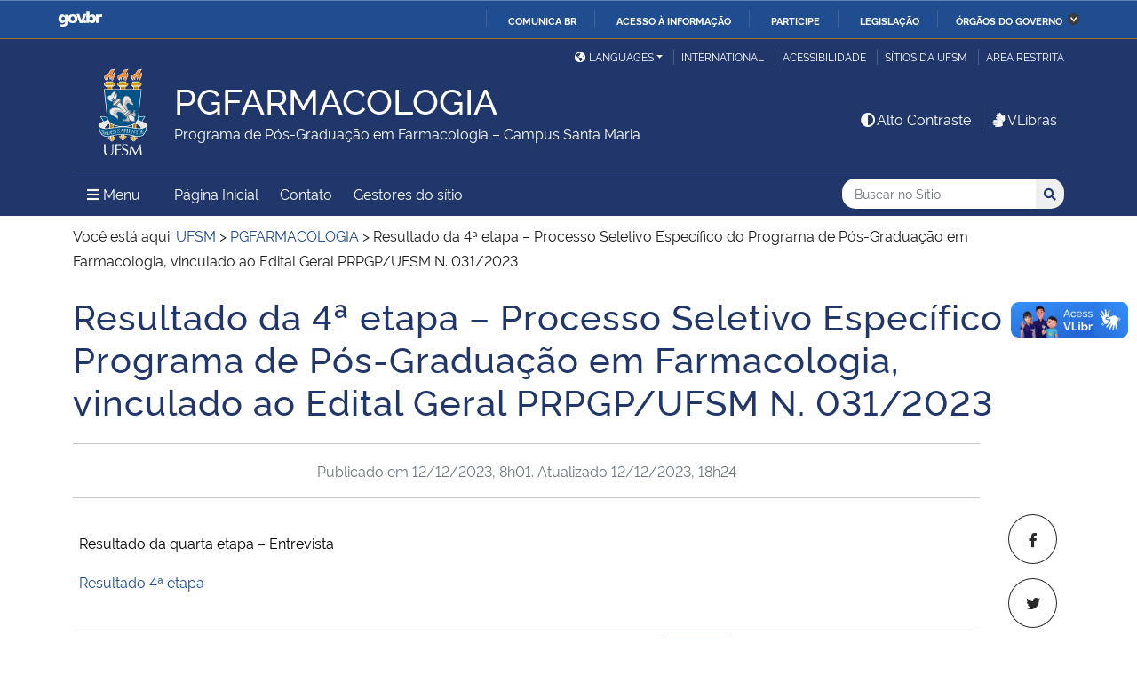

--- FILE ---
content_type: text/html; charset=UTF-8
request_url: https://www.ufsm.br/cursos/pos-graduacao/santa-maria/pgfarmacologia/2023/12/12/resultado-da-4a-etapa-processo-seletivo-especifico-do-programa-de-pos-graduacao-em-farmacologia-vinculado-ao-edital-geral-prpgp-ufsm-n-031-2023
body_size: 79728
content:
<!doctype html>
<html lang="pt-BR" xmlns:og="http://opengraphprotocol.org/schema/" xmlns:fb="http://www.facebook.com/2008/fbml">
<head>
    <meta charset="UTF-8">
    <meta name="viewport" content="width=device-width, initial-scale=1">
    <link rel="profile" href="http://gmpg.org/xfn/11">
    <link rel="shortcut icon" href="https://www.ufsm.br/app/themes/ufsm/images/icons/favicon.ico" type="image/x-icon">
    <title>Resultado da 4ª etapa &#8211; Processo Seletivo Específico do Programa de Pós-Graduação em Farmacologia, vinculado ao Edital Geral PRPGP/UFSM N. 031/2023 &#8211; PGFARMACOLOGIA</title>
<meta name='robots' content='max-image-preview:large' />
<link rel='dns-prefetch' href='//www.ufsm.br' />
<link rel='dns-prefetch' href='//translate.google.com' />
<link rel='dns-prefetch' href='//www.googletagmanager.com' />
<link rel="alternate" type="application/rss+xml" title="Feed para PGFARMACOLOGIA &raquo;" href="https://www.ufsm.br/cursos/pos-graduacao/santa-maria/pgfarmacologia/feed" />
<link rel="alternate" title="oEmbed (JSON)" type="application/json+oembed" href="https://www.ufsm.br/cursos/pos-graduacao/santa-maria/pgfarmacologia/wp-json/oembed/1.0/embed?url=https%3A%2F%2Fwww.ufsm.br%2Fcursos%2Fpos-graduacao%2Fsanta-maria%2Fpgfarmacologia%2F2023%2F12%2F12%2Fresultado-da-4a-etapa-processo-seletivo-especifico-do-programa-de-pos-graduacao-em-farmacologia-vinculado-ao-edital-geral-prpgp-ufsm-n-031-2023" />
<link rel="alternate" title="oEmbed (XML)" type="text/xml+oembed" href="https://www.ufsm.br/cursos/pos-graduacao/santa-maria/pgfarmacologia/wp-json/oembed/1.0/embed?url=https%3A%2F%2Fwww.ufsm.br%2Fcursos%2Fpos-graduacao%2Fsanta-maria%2Fpgfarmacologia%2F2023%2F12%2F12%2Fresultado-da-4a-etapa-processo-seletivo-especifico-do-programa-de-pos-graduacao-em-farmacologia-vinculado-ao-edital-geral-prpgp-ufsm-n-031-2023&#038;format=xml" />
<link rel="amphtml" href="https://www.ufsm.br/cursos/pos-graduacao/santa-maria/pgfarmacologia/2023/12/12/resultado-da-4a-etapa-processo-seletivo-especifico-do-programa-de-pos-graduacao-em-farmacologia-vinculado-ao-edital-geral-prpgp-ufsm-n-031-2023?amp"><meta property="og:title" content="Resultado da 4ª etapa - Processo Seletivo Específico do Programa de Pós-Graduação em Farmacologia, vinculado ao Edital Geral PRPGP/UFSM N. 031/2023"/><meta property="og:description" content="Resultado da quarta etapa - EntrevistaResultado 4ª etapa"/><meta name="description" content="Resultado da quarta etapa - EntrevistaResultado 4ª etapa"/><meta property="og:type" content="article"/><meta property="og:url" content="https://www.ufsm.br/cursos/pos-graduacao/santa-maria/pgfarmacologia/2023/12/12/resultado-da-4a-etapa-processo-seletivo-especifico-do-programa-de-pos-graduacao-em-farmacologia-vinculado-ao-edital-geral-prpgp-ufsm-n-031-2023"/><meta property="og:site_name" content="PGFARMACOLOGIA"/><meta property='og:image' content='https://www.ufsm.br/wp-content/uploads/2019/01/logo-facebook-3.png'>
<style id='wp-img-auto-sizes-contain-inline-css' type='text/css'>
img:is([sizes=auto i],[sizes^="auto," i]){contain-intrinsic-size:3000px 1500px}
/*# sourceURL=wp-img-auto-sizes-contain-inline-css */
</style>
<style id='wp-emoji-styles-inline-css' type='text/css'>

	img.wp-smiley, img.emoji {
		display: inline !important;
		border: none !important;
		box-shadow: none !important;
		height: 1em !important;
		width: 1em !important;
		margin: 0 0.07em !important;
		vertical-align: -0.1em !important;
		background: none !important;
		padding: 0 !important;
	}
/*# sourceURL=wp-emoji-styles-inline-css */
</style>
<style id='classic-theme-styles-inline-css' type='text/css'>
/*! This file is auto-generated */
.wp-block-button__link{color:#fff;background-color:#32373c;border-radius:9999px;box-shadow:none;text-decoration:none;padding:calc(.667em + 2px) calc(1.333em + 2px);font-size:1.125em}.wp-block-file__button{background:#32373c;color:#fff;text-decoration:none}
/*# sourceURL=/wp-includes/css/classic-themes.min.css */
</style>
<link rel='stylesheet' id='select2-css' href='https://www.ufsm.br/app/themes/ufsm/css/select2.min.css?ver=4.0.13' type='text/css' media='all' />
<link rel='stylesheet' id='ufsm-css' href='https://www.ufsm.br/app/themes/ufsm/css/ufsm.css?ver=2.3.14' type='text/css' media='all' />
<link rel='stylesheet' id='select2-bootstrap-5-theme-css' href='https://www.ufsm.br/app/themes/ufsm/css/select2-bootstrap-5-theme.min.css?ver=1.3.0' type='text/css' media='all' />
<link rel='stylesheet' id='jcloudcss-css' href='https://www.ufsm.br/app/themes/ufsm/css/jqcloud.min.css?ver=6.9' type='text/css' media='all' />
<link rel='stylesheet' id='wp-font-ufsm-css' href='https://www.ufsm.br/app/themes/ufsm/fonts/font-ufsm/font-ufsm.css?ver=6.9' type='text/css' media='all' />
<link rel='stylesheet' id='wp-font-awesome-css' href='https://www.ufsm.br/app/themes/ufsm/fonts/fontawesome/css/all.min.css?ver=6.9' type='text/css' media='all' />
<link rel='stylesheet' id='dashicons-css' href='https://www.ufsm.br/cursos/pos-graduacao/santa-maria/pgfarmacologia/wp-includes/css/dashicons.min.css?ver=6.9' type='text/css' media='all' />
<link rel='stylesheet' id='elementor-icons-css' href='https://www.ufsm.br/app/plugins/elementor/assets/lib/eicons/css/elementor-icons.min.css?ver=5.34.0' type='text/css' media='all' />
<link rel='stylesheet' id='elementor-frontend-css' href='https://www.ufsm.br/app/plugins/elementor/assets/css/frontend.min.css?ver=3.25.11' type='text/css' media='all' />
<link rel='stylesheet' id='swiper-css' href='https://www.ufsm.br/app/plugins/elementor/assets/lib/swiper/v8/css/swiper.min.css?ver=8.4.5' type='text/css' media='all' />
<link rel='stylesheet' id='e-swiper-css' href='https://www.ufsm.br/app/plugins/elementor/assets/css/conditionals/e-swiper.min.css?ver=3.25.11' type='text/css' media='all' />
<link rel='stylesheet' id='elementor-post-601-css' href='https://www.ufsm.br/app/uploads/sites/537/elementor/css/post-601.css?ver=1666180230' type='text/css' media='all' />
<link rel='stylesheet' id='font-awesome-5-all-css' href='https://www.ufsm.br/app/plugins/elementor/assets/lib/font-awesome/css/all.min.css?ver=3.25.11' type='text/css' media='all' />
<link rel='stylesheet' id='font-awesome-4-shim-css' href='https://www.ufsm.br/app/plugins/elementor/assets/lib/font-awesome/css/v4-shims.min.css?ver=3.25.11' type='text/css' media='all' />
<link rel="preconnect" href="https://fonts.gstatic.com/" crossorigin><script type="text/javascript" src="https://www.ufsm.br/app/themes/ufsm/js/jquery.min.js" id="jquery-js"></script>
<script type="text/javascript" src="https://www.ufsm.br/app/themes/ufsm/js/jquery-migrate.js" id="jquery-migrate-fix-js"></script>
<script type="text/javascript" src="https://www.ufsm.br/app/themes/ufsm/js/fixjquery.js?ver=1" id="fixjquery-js"></script>
<script type="text/javascript" src="https://www.ufsm.br/app/themes/ufsm/js/select2.min.js?ver=4.0.13" id="select2js-js"></script>
<script type="text/javascript" defer="defer" async="async" src="//translate.google.com/translate_a/element.js?cb=googleTranslateElementInit2&amp;ver=1" id="google-translate-js"></script>
<script type="text/javascript" defer="defer" async="async" src="//www.googletagmanager.com/gtag/js?id=UA-26102952-9&amp;ver=1" id="google-tag-manager-js"></script>
<script type="text/javascript" src="https://www.ufsm.br/app/plugins/elementor/assets/lib/font-awesome/js/v4-shims.min.js?ver=3.25.11" id="font-awesome-4-shim-js"></script>
<link rel="https://api.w.org/" href="https://www.ufsm.br/cursos/pos-graduacao/santa-maria/pgfarmacologia/wp-json/" /><link rel="alternate" title="JSON" type="application/json" href="https://www.ufsm.br/cursos/pos-graduacao/santa-maria/pgfarmacologia/wp-json/wp/v2/posts/918" /><link rel="EditURI" type="application/rsd+xml" title="RSD" href="https://www.ufsm.br/cursos/pos-graduacao/santa-maria/pgfarmacologia/xmlrpc.php?rsd" />
<meta name="generator" content="WordPress 6.9" />
<link rel="canonical" href="https://www.ufsm.br/cursos/pos-graduacao/santa-maria/pgfarmacologia/2023/12/12/resultado-da-4a-etapa-processo-seletivo-especifico-do-programa-de-pos-graduacao-em-farmacologia-vinculado-ao-edital-geral-prpgp-ufsm-n-031-2023" />
<link rel='shortlink' href='https://www.ufsm.br/cursos/pos-graduacao/santa-maria/pgfarmacologia/?p=918' />
<!-- Stream WordPress user activity plugin v4.0.2 -->
		<style> body{
					background:white !important;
				}
		<meta name="generator" content="Elementor 3.25.11; features: additional_custom_breakpoints, e_optimized_control_loading; settings: css_print_method-external, google_font-enabled, font_display-auto">
			<style>
				.e-con.e-parent:nth-of-type(n+4):not(.e-lazyloaded):not(.e-no-lazyload),
				.e-con.e-parent:nth-of-type(n+4):not(.e-lazyloaded):not(.e-no-lazyload) * {
					background-image: none !important;
				}
				@media screen and (max-height: 1024px) {
					.e-con.e-parent:nth-of-type(n+3):not(.e-lazyloaded):not(.e-no-lazyload),
					.e-con.e-parent:nth-of-type(n+3):not(.e-lazyloaded):not(.e-no-lazyload) * {
						background-image: none !important;
					}
				}
				@media screen and (max-height: 640px) {
					.e-con.e-parent:nth-of-type(n+2):not(.e-lazyloaded):not(.e-no-lazyload),
					.e-con.e-parent:nth-of-type(n+2):not(.e-lazyloaded):not(.e-no-lazyload) * {
						background-image: none !important;
					}
				}
			</style>
			<link rel="icon" href="/app/themes/ufsm/images/icons/favicon.ico" sizes="32x32" />
<link rel="icon" href="/app/themes/ufsm/images/icons/favicon.ico" sizes="192x192" />
<link rel="apple-touch-icon" href="/app/themes/ufsm/images/icons/favicon.ico" />
<meta name="msapplication-TileImage" content="/app/themes/ufsm/images/icons/favicon.ico" />
<style>#wp-admin-bar-elementor_edit_page-default{display:none}</style>
    
    <!-- Caso existir Google analytics do usuário -->
    
    <!-- Global site tag (gtag.js) - Google Analytics UFSM -->
    <script async src="https://www.googletagmanager.com/gtag/js?id=UA-127039120-1"></script>
    <script>
        window.dataLayer = window.dataLayer || [];
        function gtag(){dataLayer.push(arguments);}
        gtag('js', new Date());

        gtag('config', 'UA-127039120-1');
    </script>

    <style id='wp-block-paragraph-inline-css' type='text/css'>
.is-small-text{font-size:.875em}.is-regular-text{font-size:1em}.is-large-text{font-size:2.25em}.is-larger-text{font-size:3em}.has-drop-cap:not(:focus):first-letter{float:left;font-size:8.4em;font-style:normal;font-weight:100;line-height:.68;margin:.05em .1em 0 0;text-transform:uppercase}body.rtl .has-drop-cap:not(:focus):first-letter{float:none;margin-left:.1em}p.has-drop-cap.has-background{overflow:hidden}:root :where(p.has-background){padding:1.25em 2.375em}:where(p.has-text-color:not(.has-link-color)) a{color:inherit}p.has-text-align-left[style*="writing-mode:vertical-lr"],p.has-text-align-right[style*="writing-mode:vertical-rl"]{rotate:180deg}
/*# sourceURL=https://www.ufsm.br/cursos/pos-graduacao/santa-maria/pgfarmacologia/wp-includes/blocks/paragraph/style.min.css */
</style>
<style id='global-styles-inline-css' type='text/css'>
:root{--wp--preset--aspect-ratio--square: 1;--wp--preset--aspect-ratio--4-3: 4/3;--wp--preset--aspect-ratio--3-4: 3/4;--wp--preset--aspect-ratio--3-2: 3/2;--wp--preset--aspect-ratio--2-3: 2/3;--wp--preset--aspect-ratio--16-9: 16/9;--wp--preset--aspect-ratio--9-16: 9/16;--wp--preset--color--black: #000000;--wp--preset--color--cyan-bluish-gray: #abb8c3;--wp--preset--color--white: #ffffff;--wp--preset--color--pale-pink: #f78da7;--wp--preset--color--vivid-red: #cf2e2e;--wp--preset--color--luminous-vivid-orange: #ff6900;--wp--preset--color--luminous-vivid-amber: #fcb900;--wp--preset--color--light-green-cyan: #7bdcb5;--wp--preset--color--vivid-green-cyan: #00d084;--wp--preset--color--pale-cyan-blue: #8ed1fc;--wp--preset--color--vivid-cyan-blue: #0693e3;--wp--preset--color--vivid-purple: #9b51e0;--wp--preset--gradient--vivid-cyan-blue-to-vivid-purple: linear-gradient(135deg,rgb(6,147,227) 0%,rgb(155,81,224) 100%);--wp--preset--gradient--light-green-cyan-to-vivid-green-cyan: linear-gradient(135deg,rgb(122,220,180) 0%,rgb(0,208,130) 100%);--wp--preset--gradient--luminous-vivid-amber-to-luminous-vivid-orange: linear-gradient(135deg,rgb(252,185,0) 0%,rgb(255,105,0) 100%);--wp--preset--gradient--luminous-vivid-orange-to-vivid-red: linear-gradient(135deg,rgb(255,105,0) 0%,rgb(207,46,46) 100%);--wp--preset--gradient--very-light-gray-to-cyan-bluish-gray: linear-gradient(135deg,rgb(238,238,238) 0%,rgb(169,184,195) 100%);--wp--preset--gradient--cool-to-warm-spectrum: linear-gradient(135deg,rgb(74,234,220) 0%,rgb(151,120,209) 20%,rgb(207,42,186) 40%,rgb(238,44,130) 60%,rgb(251,105,98) 80%,rgb(254,248,76) 100%);--wp--preset--gradient--blush-light-purple: linear-gradient(135deg,rgb(255,206,236) 0%,rgb(152,150,240) 100%);--wp--preset--gradient--blush-bordeaux: linear-gradient(135deg,rgb(254,205,165) 0%,rgb(254,45,45) 50%,rgb(107,0,62) 100%);--wp--preset--gradient--luminous-dusk: linear-gradient(135deg,rgb(255,203,112) 0%,rgb(199,81,192) 50%,rgb(65,88,208) 100%);--wp--preset--gradient--pale-ocean: linear-gradient(135deg,rgb(255,245,203) 0%,rgb(182,227,212) 50%,rgb(51,167,181) 100%);--wp--preset--gradient--electric-grass: linear-gradient(135deg,rgb(202,248,128) 0%,rgb(113,206,126) 100%);--wp--preset--gradient--midnight: linear-gradient(135deg,rgb(2,3,129) 0%,rgb(40,116,252) 100%);--wp--preset--font-size--small: 13px;--wp--preset--font-size--medium: 20px;--wp--preset--font-size--large: 36px;--wp--preset--font-size--x-large: 42px;--wp--preset--spacing--20: 0.44rem;--wp--preset--spacing--30: 0.67rem;--wp--preset--spacing--40: 1rem;--wp--preset--spacing--50: 1.5rem;--wp--preset--spacing--60: 2.25rem;--wp--preset--spacing--70: 3.38rem;--wp--preset--spacing--80: 5.06rem;--wp--preset--shadow--natural: 6px 6px 9px rgba(0, 0, 0, 0.2);--wp--preset--shadow--deep: 12px 12px 50px rgba(0, 0, 0, 0.4);--wp--preset--shadow--sharp: 6px 6px 0px rgba(0, 0, 0, 0.2);--wp--preset--shadow--outlined: 6px 6px 0px -3px rgb(255, 255, 255), 6px 6px rgb(0, 0, 0);--wp--preset--shadow--crisp: 6px 6px 0px rgb(0, 0, 0);}:where(.is-layout-flex){gap: 0.5em;}:where(.is-layout-grid){gap: 0.5em;}body .is-layout-flex{display: flex;}.is-layout-flex{flex-wrap: wrap;align-items: center;}.is-layout-flex > :is(*, div){margin: 0;}body .is-layout-grid{display: grid;}.is-layout-grid > :is(*, div){margin: 0;}:where(.wp-block-columns.is-layout-flex){gap: 2em;}:where(.wp-block-columns.is-layout-grid){gap: 2em;}:where(.wp-block-post-template.is-layout-flex){gap: 1.25em;}:where(.wp-block-post-template.is-layout-grid){gap: 1.25em;}.has-black-color{color: var(--wp--preset--color--black) !important;}.has-cyan-bluish-gray-color{color: var(--wp--preset--color--cyan-bluish-gray) !important;}.has-white-color{color: var(--wp--preset--color--white) !important;}.has-pale-pink-color{color: var(--wp--preset--color--pale-pink) !important;}.has-vivid-red-color{color: var(--wp--preset--color--vivid-red) !important;}.has-luminous-vivid-orange-color{color: var(--wp--preset--color--luminous-vivid-orange) !important;}.has-luminous-vivid-amber-color{color: var(--wp--preset--color--luminous-vivid-amber) !important;}.has-light-green-cyan-color{color: var(--wp--preset--color--light-green-cyan) !important;}.has-vivid-green-cyan-color{color: var(--wp--preset--color--vivid-green-cyan) !important;}.has-pale-cyan-blue-color{color: var(--wp--preset--color--pale-cyan-blue) !important;}.has-vivid-cyan-blue-color{color: var(--wp--preset--color--vivid-cyan-blue) !important;}.has-vivid-purple-color{color: var(--wp--preset--color--vivid-purple) !important;}.has-black-background-color{background-color: var(--wp--preset--color--black) !important;}.has-cyan-bluish-gray-background-color{background-color: var(--wp--preset--color--cyan-bluish-gray) !important;}.has-white-background-color{background-color: var(--wp--preset--color--white) !important;}.has-pale-pink-background-color{background-color: var(--wp--preset--color--pale-pink) !important;}.has-vivid-red-background-color{background-color: var(--wp--preset--color--vivid-red) !important;}.has-luminous-vivid-orange-background-color{background-color: var(--wp--preset--color--luminous-vivid-orange) !important;}.has-luminous-vivid-amber-background-color{background-color: var(--wp--preset--color--luminous-vivid-amber) !important;}.has-light-green-cyan-background-color{background-color: var(--wp--preset--color--light-green-cyan) !important;}.has-vivid-green-cyan-background-color{background-color: var(--wp--preset--color--vivid-green-cyan) !important;}.has-pale-cyan-blue-background-color{background-color: var(--wp--preset--color--pale-cyan-blue) !important;}.has-vivid-cyan-blue-background-color{background-color: var(--wp--preset--color--vivid-cyan-blue) !important;}.has-vivid-purple-background-color{background-color: var(--wp--preset--color--vivid-purple) !important;}.has-black-border-color{border-color: var(--wp--preset--color--black) !important;}.has-cyan-bluish-gray-border-color{border-color: var(--wp--preset--color--cyan-bluish-gray) !important;}.has-white-border-color{border-color: var(--wp--preset--color--white) !important;}.has-pale-pink-border-color{border-color: var(--wp--preset--color--pale-pink) !important;}.has-vivid-red-border-color{border-color: var(--wp--preset--color--vivid-red) !important;}.has-luminous-vivid-orange-border-color{border-color: var(--wp--preset--color--luminous-vivid-orange) !important;}.has-luminous-vivid-amber-border-color{border-color: var(--wp--preset--color--luminous-vivid-amber) !important;}.has-light-green-cyan-border-color{border-color: var(--wp--preset--color--light-green-cyan) !important;}.has-vivid-green-cyan-border-color{border-color: var(--wp--preset--color--vivid-green-cyan) !important;}.has-pale-cyan-blue-border-color{border-color: var(--wp--preset--color--pale-cyan-blue) !important;}.has-vivid-cyan-blue-border-color{border-color: var(--wp--preset--color--vivid-cyan-blue) !important;}.has-vivid-purple-border-color{border-color: var(--wp--preset--color--vivid-purple) !important;}.has-vivid-cyan-blue-to-vivid-purple-gradient-background{background: var(--wp--preset--gradient--vivid-cyan-blue-to-vivid-purple) !important;}.has-light-green-cyan-to-vivid-green-cyan-gradient-background{background: var(--wp--preset--gradient--light-green-cyan-to-vivid-green-cyan) !important;}.has-luminous-vivid-amber-to-luminous-vivid-orange-gradient-background{background: var(--wp--preset--gradient--luminous-vivid-amber-to-luminous-vivid-orange) !important;}.has-luminous-vivid-orange-to-vivid-red-gradient-background{background: var(--wp--preset--gradient--luminous-vivid-orange-to-vivid-red) !important;}.has-very-light-gray-to-cyan-bluish-gray-gradient-background{background: var(--wp--preset--gradient--very-light-gray-to-cyan-bluish-gray) !important;}.has-cool-to-warm-spectrum-gradient-background{background: var(--wp--preset--gradient--cool-to-warm-spectrum) !important;}.has-blush-light-purple-gradient-background{background: var(--wp--preset--gradient--blush-light-purple) !important;}.has-blush-bordeaux-gradient-background{background: var(--wp--preset--gradient--blush-bordeaux) !important;}.has-luminous-dusk-gradient-background{background: var(--wp--preset--gradient--luminous-dusk) !important;}.has-pale-ocean-gradient-background{background: var(--wp--preset--gradient--pale-ocean) !important;}.has-electric-grass-gradient-background{background: var(--wp--preset--gradient--electric-grass) !important;}.has-midnight-gradient-background{background: var(--wp--preset--gradient--midnight) !important;}.has-small-font-size{font-size: var(--wp--preset--font-size--small) !important;}.has-medium-font-size{font-size: var(--wp--preset--font-size--medium) !important;}.has-large-font-size{font-size: var(--wp--preset--font-size--large) !important;}.has-x-large-font-size{font-size: var(--wp--preset--font-size--x-large) !important;}
/*# sourceURL=global-styles-inline-css */
</style>
<link rel='stylesheet' id='widget-text-editor-css' href='https://www.ufsm.br/app/plugins/elementor/assets/css/widget-text-editor.min.css?ver=3.25.11' type='text/css' media='all' />
</head>
    <body class="wp-singular post-template-default single single-post postid-918 single-format-standard wp-theme-ufsm template-view portaltype-collective-cover-content wp-embed-responsive group-blog elementor-default elementor-kit-601 elementor-page elementor-page-918" >
        <!-- Jump Acessibilidade -->
        <span id="skip-menu">
            <a class="visually-hidden-focusable" href="#acontent" accesskey="1">Ir para o conteúdo <span class="visually-hidden">PGFARMACOLOGIA</span></a>
            <a class="visually-hidden-focusable" href="#amenu" accesskey="2">Ir para o menu <span class="visually-hidden">PGFARMACOLOGIA</span></a>
            <a class="visually-hidden-focusable" href="#abusca" accesskey="3">Ir para a busca <span class="visually-hidden">no site PGFARMACOLOGIA</span></a>
            <a class="visually-hidden-focusable" href="#afooter" accesskey="4">Ir para o rodapé <span class="visually-hidden">PGFARMACOLOGIA</span></a>
        </span>
        <!-- Jump Acessibilidade -->
        <!-- barra do governo -->
        <div id="barra-brasil" style="display:none !important;">
            <ul id="menu-barra-temp" style="list-style:none;">
                <li style="display:inline; padding-right:10px; margin-right:10px; border-right:1px solid #EDEDED">
                    <a href="http://brasil.gov.br" style="font-family:sans,sans-serif; text-decoration:none; color:white;">Portal do Governo Brasileiro</a>
                </li>
            </ul>
        </div>
        <!-- fim barra do governo -->
        <header id="main-header">
            <div class="container">
                <div class="row">
                    <div class="col-md-12 d-flex justify-content-center justify-content-md-end mt-md-1">
                        <ul id="portal-siteactions" class="border-0 m-0">
                            <li  class="dropdown" id="languages">
                                <!-- GOOGLE IDIOMA -->
                                <script>
                                    /* <![CDATA[ */
                                    function GTranslateGetCurrentLang() {var keyValue = document.cookie.match('(^|;) ?googtrans=([^;]*)(;|$)');return keyValue ? keyValue[2].split('/')[2] : null;}
                                    function GTranslateFireEvent(element,event){try{if(document.createEventObject){var evt=document.createEventObject();element.fireEvent('on'+event,evt)}else{var evt=document.createEvent('HTMLEvents');evt.initEvent(event,true,true);element.dispatchEvent(evt)}}catch(e){}}
                                    function doGTranslate(lang_pair){if(lang_pair.value)lang_pair=lang_pair.value;if(lang_pair=='')return;var lang=lang_pair.split('|')[1];if(GTranslateGetCurrentLang() == null && lang == lang_pair.split('|')[0])return;var teCombo;var sel=document.getElementsByTagName('select');for(var i=0;i<sel.length;i++)if(sel[i].className=='goog-te-combo')teCombo=sel[i];if(document.getElementById('google_translate_element2')==null||document.getElementById('google_translate_element2').innerHTML.length==0||teCombo.length==0||teCombo.innerHTML.length==0){setTimeout(function(){doGTranslate(lang_pair)},500)}else{teCombo.value=lang;GTranslateFireEvent(teCombo,'change');GTranslateFireEvent(teCombo,'change')}}
                                    /* ]]> */
                                </script>
                                <div id="google_translate_element2"></div>
                                <script>function googleTranslateElementInit2() {new google.translate.TranslateElement({pageLanguage: 'pt', autoDisplay: false}, 'google_translate_element2');}</script>
                                <a href="#" class="dropdown-toggle px-2 d-block notranslate" id="dropdown_language" data-bs-toggle="dropdown" aria-haspopup="true" aria-expanded="false"><i aria-hidden="true" class="fas me-1 fa-globe-americas d-none d-sm-inline-block"></i>Languages</a>
                                <div class="dropdown-menu" aria-labelledby="dropdown_language">
                                        <a href="#" onclick="doGTranslate('pt|pt');return false;" title="Português" class="dropdown-item nturl notranslate"><span class="flag-icon">🇧🇷</span> Português</a>
                                        <a href="#" onclick="doGTranslate('pt|en');return false;" title="English - Google automatic translation" class="dropdown-item nturl notranslate"><span class="flag-icon">🇺🇸</span> English</a>
                                        <a href="#" onclick="doGTranslate('pt|es');return false;" title="Español - Traducción automática de Google" class="dropdown-item nturl notranslate"><span class="flag-icon">🇪🇸</span> Español</a>
                                        <a href="#" onclick="doGTranslate('pt|fr');return false;" title="Français - Traduction automatique de Google" class="dropdown-item nturl notranslate"><span class="flag-icon">🇫🇷</span> Français</a>
                                        <a href="#" onclick="doGTranslate('pt|it');return false;" title="Italiano - Google traduzione automatica" class="dropdown-item nturl notranslate"><span class="flag-icon">🇮🇹</span> Italiano</a>
                                </div>
                                <!-- GOOGLE IDIOMA -->
                            </li>
                            <li>
                                <a class="bl-ufsm px-2" href="/global" title="International">International</a>
                            </li>
                            <li class="d-none d-md-inline-flex" id="siteaction-accessibility">
                                <a class="bl-ufsm px-2" href="#" title="Acessibilidade" accesskey="5" data-bs-toggle="modal" data-bs-target="#modal-acessibilidade">Acessibilidade</a>
                            </li>
                            <li id="siteaction-sitiosdaufsm">
                                <a class="bl-ufsm px-2" href="/sitios-da-ufsm" title="Sítios da UFSM" accesskey="7">Sítios da UFSM</a>
                            </li>
                            <li class="d-none d-md-inline-flex">
                                <a class="bl-ufsm ps-2" href="https://www.ufsm.br/cursos/pos-graduacao/santa-maria/pgfarmacologia/wp-admin/" title="Área Restrita" accesskey="8">Área restrita</a>
                            </li>
                        </ul>
                    </div>
                </div>
                <div class="row">
                    <div class="col-md-12">

                        <div class="d-flex justify-content-md-between bb-ufsm">

                            <!-- Logo -->
                            <div class="d-flex flex-fill mb-md-3" id="logo">

                                <div class="logo-ufsm flex-shrink-0 mx-md-0">
                                    <a title="Logotipo UFSM" href="/">
                                        <img src="https://www.ufsm.br/app/themes/ufsm/images/brasao.svg" alt="Imagem do brasão composta por quatro elementos: escudo, flor de lis, archotes e lema.">
                                    </a>
                                </div>
                                                                <div class="d-flex text-start">
                                    <a href="https://www.ufsm.br/cursos/pos-graduacao/santa-maria/pgfarmacologia/" rel="home" class="d-flex flex-column align-self-center">
                                        <h1 class="site-title m-0 notranslate titulo-menor">PGFARMACOLOGIA</h1>
                                        <div class="site-description notranslate">Programa de Pós-Graduação em Farmacologia &#8211; Campus Santa Maria</div>
                                        <span class="notranslate" id="portal-description"></span>
                                    </a>
                                </div>
                            </div>
                            <!-- Acessibilidade -->
                            <div class="my-auto align-self-end d-none d-md-flex flex-shrink-0">
                                <ul class="m-0">
                                    <li class="px-2" id="siteaction-contraste">
                                        <a href="#" onclick="contraste()" class="toggle-contraste text-white" title="Alto Contraste" accesskey="6"><i class="fa fa-fw fa-adjust" aria-hidden="true"></i>Alto Contraste</a>
                                    </li>
                                    <li class="px-2 bl-ufsm" id="siteaction-vlibras">
                                        <a href="http://www.vlibras.gov.br/" class="text-white" accesskey=""><i class="fa fa-fw fa-sign-language" aria-hidden="true"></i>VLibras</a>
                                    </li>
                                </ul>
                            </div>
                        </div>
                    </div>
                </div>
                <!-- HEADER -->
                <div class="row">
                    <div class="col-md-12 d-flex justify-content-between py-0">
                        <div class="d-inline-flex align-items-center">
                            <!-- ICONE MENU -->
                            <div class="header-icons flex-shrink-0">
                                <a class="text-white order-0 px-3" id="amenu" data-bs-toggle="collapse" href="#container-menu-superior" aria-expanded="false" aria-controls="container-menu-superior" style="text-decoration: none;">
                                    <i class="fa fa-bars" aria-hidden="true"></i>
                                    <span aria-hidden="true" class="pe-2">Menu</span>
                                    <span class="visually-hidden">Menu Principal do Sítio</span>
                                </a>
                            </div>
                            <!-- Links Destaque/Serviços -->
                            <div class="align-content-center links-destaque d-none d-lg-flex">
                                <div class="menu-menu-horizontal-container"><ul id="menu-rapido-services" class="mx-1"><li id="menu-item-895" class="menu-item menu-item-type-post_type menu-item-object-page menu-item-home menu-item-895 current-menu-ancestor current-menu-parent"><a href="https://www.ufsm.br/cursos/pos-graduacao/santa-maria/pgfarmacologia/">Página Inicial</a></li>
<li id="menu-item-896" class="menu-item menu-item-type-post_type menu-item-object-page menu-item-896"><a href="https://www.ufsm.br/cursos/pos-graduacao/santa-maria/pgfarmacologia/contato-2">Contato</a></li>
<li class="menu-item menu-item-type menu-item-object"><a href="https://www.ufsm.br/cursos/pos-graduacao/santa-maria/pgfarmacologia/gestores-do-sitio">Gestores do sítio</a></li></ul></div>                            </div>
                        </div>
                        <!-- Search -->
                        <div class="align-self-center flex-shrink-0 my-1 my-sm-2" id="portal-searchbox">
                            <form action="https://www.ufsm.br/cursos/pos-graduacao/santa-maria/pgfarmacologia/busca" >
                                <fieldset>
                                    <legend class="visually-hidden">Busca</legend>
                                    <input type='hidden' value='537' name='sites[]'>                                    <h2 class="visually-hidden">Buscar no no Sítio</h2>
                                    <div class="input-group input-group-sm">
                                        <label for="abusca" class="visually-hidden">Busca: </label>
                                        <input autocomplete="off" type="text" oninput="setCustomValidity('')" oninvalid="setCustomValidity('A busca deve conter no mínimo 3 caracteres')" pattern=".{3,}" id="abusca" required class="form-control rounded-start border-0" placeholder="Buscar no Sítio" aria-label="Buscar no Sítio" title="Pesquisar por:" name="q" value="">
                                        <button class="btn" type="submit">
                                            <span class="visually-hidden">Buscar</span><i class="fa fa-search" aria-hidden="true"></i>
                                        </button>
                                    </div>
                                </fieldset>
                            </form>
                        </div>
                        <!-- MENU & BUSCA -->
                    </div>
                </div>
            </div>

            <!-- MENU PRINCIPAL -->
            <div class="box-menu">
                <div id="container-menu-superior" class="container-menu-superior collapse">
                    <div class="container">
                        <div class="row">
                            <div id="collapse-menu-superior" class="col-12" role="complementary">
                                <div class="col-12 d-lg-none" id="">
                                    <div class="menu-menu-horizontal-container"><ul id="menu-rapido-mobile" class="menu"><li class="menu-item menu-item-type-post_type menu-item-object-page menu-item-home menu-item-895 current-menu-ancestor current-menu-parent"><a href="https://www.ufsm.br/cursos/pos-graduacao/santa-maria/pgfarmacologia/">Página Inicial</a></li>
<li class="menu-item menu-item-type-post_type menu-item-object-page menu-item-896"><a href="https://www.ufsm.br/cursos/pos-graduacao/santa-maria/pgfarmacologia/contato-2">Contato</a></li>
<li class="menu-item menu-item-type menu-item-object"><a href="https://www.ufsm.br/cursos/pos-graduacao/santa-maria/pgfarmacologia/gestores-do-sitio">Gestores do sítio</a></li></ul></div>                                </div>
                                <nav id="" class="">
                                    <ul id="menu-superior" class="menu"><li id="menu-item-9900" class="menu-item menu-item-type- menu-item-object- menu-item-has-children menu-item-9900"><a>Estrutura</a>
<ul class="sub-menu">
	<li id="menu-item-1009800" class="menu-item menu-item-type- menu-item-object- menu-item-1009800"><a href="https://www.ufsm.br/cursos/pos-graduacao/santa-maria/pgfarmacologia/informacoes-gerais">Sobre</a></li>
	<li id="menu-item-1009801" class="menu-item menu-item-type- menu-item-object- menu-item-1009801"><a href="https://www.ufsm.br/cursos/pos-graduacao/santa-maria/pgfarmacologia/informacoes-do-curriculo">Estrutura Curricular</a></li>
	<li id="menu-item-1009802" class="menu-item menu-item-type- menu-item-object- menu-item-1009802"><a href="https://www.ufsm.br/cursos/pos-graduacao/santa-maria/pgfarmacologia/projeto-pedagogico">Projeto Pedagógico (PPC)</a></li>
	<li id="menu-item-1009803" class="menu-item menu-item-type- menu-item-object- menu-item-1009803"><a href="https://www.ufsm.br/cursos/pos-graduacao/santa-maria/pgfarmacologia/discentes">Discentes</a></li>
	<li id="menu-item-1009804" class="menu-item menu-item-type- menu-item-object- menu-item-1009804"><a href="https://www.ufsm.br/cursos/pos-graduacao/santa-maria/pgfarmacologia/docentes">Docentes</a></li>
	<li id="menu-item-1009805" class="menu-item menu-item-type- menu-item-object- menu-item-1009805"><a href="https://www.ufsm.br/cursos/pos-graduacao/santa-maria/pgfarmacologia/egressos">Egressos</a></li>
	<li id="menu-item-1009806" class="menu-item menu-item-type- menu-item-object- menu-item-1009806"><a href="https://www.ufsm.br/cursos/pos-graduacao/santa-maria/pgfarmacologia/horarios">Horários de Disciplinas</a></li>
	<li id="menu-item-1009807" class="menu-item menu-item-type- menu-item-object- menu-item-1009807"><a href="https://www.ufsm.br/cursos/pos-graduacao/santa-maria/pgfarmacologia/calendario-de-defesas">Calendário de Defesas</a></li>
	<li id="menu-item-1009808" class="menu-item menu-item-type- menu-item-object- menu-item-1009808"><a href="https://www.ufsm.br/cursos/pos-graduacao/santa-maria/pgfarmacologia/grupos">Grupos Acadêmicos</a></li>
</ul>
</li>
<li id="menu-item-1118" class="menu-item menu-item-type-custom menu-item-object-custom menu-item-has-children menu-item-1118"><a >Programa</a>
<ul class="sub-menu">
	<li id="menu-item-1114" class="menu-item menu-item-type-post_type menu-item-object-page menu-item-1114"><a href="https://www.ufsm.br/cursos/pos-graduacao/santa-maria/pgfarmacologia/identidade-visual">Identidade visual</a></li>
	<li id="menu-item-1120" class="menu-item menu-item-type-post_type menu-item-object-page menu-item-1120"><a href="https://www.ufsm.br/cursos/pos-graduacao/santa-maria/pgfarmacologia/historico-e-contextualizacao">Histórico e contextualização</a></li>
	<li id="menu-item-1122" class="menu-item menu-item-type-post_type menu-item-object-page menu-item-1122"><a href="https://www.ufsm.br/cursos/pos-graduacao/santa-maria/pgfarmacologia/objetivos">Objetivos</a></li>
	<li id="menu-item-159" class="menu-item menu-item-type-post_type menu-item-object-page menu-item-159"><a href="https://www.ufsm.br/cursos/pos-graduacao/santa-maria/pgfarmacologia/linhas-de-pesquisa">Linhas de Pesquisa</a></li>
	<li id="menu-item-162" class="menu-item menu-item-type-post_type menu-item-object-page menu-item-162"><a href="https://www.ufsm.br/cursos/pos-graduacao/santa-maria/pgfarmacologia/coordenacao">Coordenação</a></li>
	<li id="menu-item-1124" class="menu-item menu-item-type-post_type menu-item-object-page menu-item-1124"><a href="https://www.ufsm.br/cursos/pos-graduacao/santa-maria/pgfarmacologia/colegiado-e-comissoes">Colegiado e comissões</a></li>
	<li id="menu-item-1059" class="menu-item menu-item-type-post_type menu-item-object-page menu-item-1059"><a href="https://www.ufsm.br/cursos/pos-graduacao/santa-maria/pgfarmacologia/regulamento-e-normas-internas">Regulamento</a></li>
	<li id="menu-item-178" class="menu-item menu-item-type-post_type menu-item-object-page menu-item-178"><a href="https://www.ufsm.br/cursos/pos-graduacao/santa-maria/pgfarmacologia/dissertacoes-teses">Dissertações e Teses</a></li>
	<li id="menu-item-227" class="menu-item menu-item-type-post_type menu-item-object-page menu-item-227"><a href="https://www.ufsm.br/cursos/pos-graduacao/santa-maria/pgfarmacologia/equipamentos-multiusuario">Equipamentos Multiusuário</a></li>
	<li id="menu-item-1157" class="menu-item menu-item-type-post_type menu-item-object-page menu-item-1157"><a href="https://www.ufsm.br/cursos/pos-graduacao/santa-maria/pgfarmacologia/autoavaliacao">Autoavaliação</a></li>
</ul>
</li>
<li id="menu-item-1126" class="menu-item menu-item-type-custom menu-item-object-custom menu-item-has-children menu-item-1126"><a >Para Discentes</a>
<ul class="sub-menu">
	<li id="menu-item-258" class="menu-item menu-item-type-post_type menu-item-object-page menu-item-258"><a href="https://www.ufsm.br/cursos/pos-graduacao/santa-maria/pgfarmacologia/selecao-vagas">Ingresso</a></li>
	<li id="menu-item-166" class="menu-item menu-item-type-post_type menu-item-object-page menu-item-166"><a href="https://www.ufsm.br/cursos/pos-graduacao/santa-maria/pgfarmacologia/informacoes-sobre-matricula">Matrículas</a></li>
	<li id="menu-item-194" class="menu-item menu-item-type-post_type menu-item-object-page menu-item-194"><a href="https://www.ufsm.br/cursos/pos-graduacao/santa-maria/pgfarmacologia/para-bolsista">Bolsas de estudo</a></li>
	<li id="menu-item-1155" class="menu-item menu-item-type-post_type menu-item-object-page menu-item-1155"><a href="https://www.ufsm.br/cursos/pos-graduacao/santa-maria/pgfarmacologia/manual-de-sobrevivencia-para-estudantes-da-ufsm">Manual de Sobrevivência para Estudantes da UFSM</a></li>
	<li id="menu-item-204" class="menu-item menu-item-type-post_type menu-item-object-page menu-item-204"><a href="https://www.ufsm.br/cursos/pos-graduacao/santa-maria/pgfarmacologia/plano-de-estudo">Plano de Estudo</a></li>
	<li id="menu-item-1130" class="menu-item menu-item-type-post_type menu-item-object-page menu-item-1130"><a href="https://www.ufsm.br/cursos/pos-graduacao/santa-maria/pgfarmacologia/solicitacao-de-docencia-orientada">Solicitação de Docência orientada</a></li>
	<li id="menu-item-206" class="menu-item menu-item-type-post_type menu-item-object-page menu-item-206"><a href="https://www.ufsm.br/cursos/pos-graduacao/santa-maria/pgfarmacologia/dispensa-de-disciplina">Aproveitamento/Dispensa de Disciplina</a></li>
	<li id="menu-item-847" class="menu-item menu-item-type-post_type menu-item-object-page menu-item-847"><a href="https://www.ufsm.br/cursos/pos-graduacao/santa-maria/pgfarmacologia/comprovacao-de-suficiencia-em-lingua-estrangeira">Comprovação de Suficiência em língua estrangeira </a></li>
	<li id="menu-item-238" class="menu-item menu-item-type-post_type menu-item-object-page menu-item-238"><a href="https://www.ufsm.br/cursos/pos-graduacao/santa-maria/pgfarmacologia/matricula-aluno-especial-i-e-de-outras-pos-graduacoes">Matrícula Aluno Especial I e de outras Pós-Graduações</a></li>
	<li id="menu-item-212" class="menu-item menu-item-type-post_type menu-item-object-page menu-item-212"><a href="https://www.ufsm.br/cursos/pos-graduacao/santa-maria/pgfarmacologia/procedimentos-para-abertura-do-processo-de-defesa">Procedimentos para abertura do processo de defesa e entrega de MDT</a></li>
	<li id="menu-item-737" class="menu-item menu-item-type-post_type menu-item-object-page menu-item-737"><a href="https://www.ufsm.br/cursos/pos-graduacao/santa-maria/pgfarmacologia/modelo-de-relatorio-ds-capes/prorrogacao-de-prazo-para-defesa">Prorrogação de Prazo para Defesa</a></li>
</ul>
</li>
<li id="menu-item-1131" class="menu-item menu-item-type-custom menu-item-object-custom menu-item-has-children menu-item-1131"><a >Para Docentes</a>
<ul class="sub-menu">
	<li id="menu-item-1138" class="menu-item menu-item-type-post_type menu-item-object-page menu-item-1138"><a href="https://www.ufsm.br/cursos/pos-graduacao/santa-maria/pgfarmacologia/normas-para-credenciamento-recredenciamento-e-descredenciamento">Credenciamento</a></li>
	<li id="menu-item-1146" class="menu-item menu-item-type-post_type menu-item-object-page menu-item-1146"><a href="https://www.ufsm.br/cursos/pos-graduacao/santa-maria/pgfarmacologia/capacitacao-progep">Capacitação – PROGEP</a></li>
	<li id="menu-item-1145" class="menu-item menu-item-type-post_type menu-item-object-page menu-item-1145"><a href="https://www.ufsm.br/cursos/pos-graduacao/santa-maria/pgfarmacologia/capacitacao">Capacitação – PROGRAD/CTE</a></li>
	<li id="menu-item-1148" class="menu-item menu-item-type-post_type menu-item-object-page menu-item-1148"><a href="https://www.ufsm.br/cursos/pos-graduacao/santa-maria/pgfarmacologia/prestacao-de-servicos-voluntarios">Prestação de serviços voluntários</a></li>
</ul>
</li>
</ul>                                                                            <a class="text-dark d-block fw-bold m-0 py-2 bt-ufsm-black">Redes Sociais:</a>
                                        <ul class="d-inline-flex">
                                                                                            <li id="social-menu-Instagram" class="social-item me-2">
                                                    <a class="" href="https://www.instagram.com/ppgfarmaco.ufsm" target="_blank" title="Instagram">
                                                        <i class="fab fa-instagram" aria-hidden="true"></i>
                                                        <div class="visually-hidden" title="Instagram">Instagram</div>
                                                    </a>
                                                </li>
                                                                                    </ul>
                                                                    </nav>
                            </div>
                        </div>
                    </div><!-- fim div.container -->
                </div>
            </div>
        </header> <!-- fim main-header -->
        <div class="row m-0 alert-conectividade">
            <div class="container px-4">
                <p class="my-2">
                    <i class="fa fa-exclamation-triangle fa-fw me-2" aria-hidden="true"></i>Aviso de Conectividade
                    <a href="#" id="link-status-rede" data-bs-toggle="modal" data-bs-target="#modalStatusRede"><i class="fa fa-link fa-fw"></i> Saber Mais</a>
                </p>
            </div>
        </div>
        <main id="main-content" >
            <!-- Breadcrumb -->
                            <div class="container" aria-hidden="true">
                    <div class="row">
                        <div class="col-12 breadcrumb-nav py-2 mb-3">Você está aqui: <!-- Breadcrumb NavXT 7.3.1 -->
<span property="itemListElement" typeof="ListItem"><a property="item" typeof="WebPage" title="Ir para Universidade Federal de Santa Maria" href="https://www.ufsm.br" class="main-home"><span property="name">UFSM</span></a><meta property="position" content="1"></span> &gt; <span property="itemListElement" typeof="ListItem"><a property="item" typeof="WebPage" title="Ir para PGFARMACOLOGIA." href="https://www.ufsm.br/cursos/pos-graduacao/santa-maria/pgfarmacologia" class="home"><span property="name">PGFARMACOLOGIA</span></a><meta property="position" content="2"></span> &gt; <span property="itemListElement" typeof="ListItem"><span property="name">Resultado da 4ª etapa &#8211; Processo Seletivo Específico do Programa de Pós-Graduação em Farmacologia, vinculado ao Edital Geral PRPGP/UFSM N. 031/2023</span><meta property="position" content="3"></span></div>
                    </div>
                </div>
            	
	<div class="container">
		<div class="row">
			<section id="main-section" class="content-area col-12">
				<a name="acontent" id="acontent"><span class="visually-hidden">Início do conteúdo</span></a>
				
				
					
<div class='row'>
	<div class="col-12"  >
				<h1 class="entry-title text-start text-primary">Resultado da 4ª etapa &#8211; Processo Seletivo Específico do Programa de Pós-Graduação em Farmacologia, vinculado ao Edital Geral PRPGP/UFSM N. 031/2023</h1>			</div>
			<div class='col-12 col-lg-1 order-lg-5 justify-content-around justify-content-lg-start  align-items-center mt-3 flex-row flex-lg-column d-flex mt-lg-5 pt-lg-5'>
		<a class="btn btn-facebook social-buttons-noticias mb-lg-3" title="Compartilhar esta publicação no Facebook" onclick="window.open('https://www.facebook.com/sharer/sharer.php?u='+encodeURIComponent('https://www.ufsm.br/cursos/pos-graduacao/santa-maria/pgfarmacologia/2023/12/12/resultado-da-4a-etapa-processo-seletivo-especifico-do-programa-de-pos-graduacao-em-farmacologia-vinculado-ao-edital-geral-prpgp-ufsm-n-031-2023'),'facebook-share-dialog','width=626,height=436'); return false;" ><i class="fab fa-facebook-f"></i></a>
		<a class="btn btn-twitter social-buttons-noticias mb-lg-3" title="Compartilhar esta publicação no Twitter" onclick="javascript:window.open('https://twitter.com/share?text=Resultado da 4ª etapa &#8211; Processo Seletivo Específico do Programa de Pós-Graduação em Farmacologia, vinculado ao Edital Geral PRPGP/UFSM N. 031/2023&amp;url=https://ufsm.br/r-537-918','Twitter-dialog','width=626,height=436'); return false;"><i class="fab fa-twitter"></i></a>
		<a class="btn btn-whatsapp social-buttons-noticias mb-lg-3" title="Compartilhar esta publicação no WhatsApp" href='https://api.whatsapp.com/send?text=Resultado da 4ª etapa &#8211; Processo Seletivo Específico do Programa de Pós-Graduação em Farmacologia, vinculado ao Edital Geral PRPGP/UFSM N. 031/2023 Acesse: https://www.ufsm.br/cursos/pos-graduacao/santa-maria/pgfarmacologia/2023/12/12/resultado-da-4a-etapa-processo-seletivo-especifico-do-programa-de-pos-graduacao-em-farmacologia-vinculado-ao-edital-geral-prpgp-ufsm-n-031-2023' target='_blank'><i class="fab fa-whatsapp"></i></a>
		<button class="btn btn-short-share-link social-buttons-noticias mb-lg-3" title="Copiar link de divulgação" data-clipboard-text="https://ufsm.br/r-537-918">
			<i class="fas fa-link" aria-hidden="true"></i>
			<span class="visually-hidden">Copiar para área de transferência</span>
		</button>
		<a class="btn btn-ouvir social-buttons-noticias mb-lg-3 stopped" title="Ouvir esta notícia"><i class="fas fa-volume-up"></i></a>
	</div>
	<div class='col-lg-11'>
		<article id="post-918" class="post-918 post type-post status-publish format-standard hentry category-sem-categoria">
			<header class="entry-header">
				<hr>
				<div class="entry-meta row">
					<div class="col-lg-12 text-center">
						<span class="posted-on text-muted">Publicado em <time class="entry-date published" datetime="2023-12-12T08:01:40-03:00">12/12/2023, 8h01</time></a>. Atualizado <time class="updated" datetime="2023-12-12T18:24:47-03:00">12/12/2023, 18h24</time></span>					</div>
				</div><!-- .entry-meta -->   
				<hr>
			</header><!-- .entry-header -->

			<div class="entry-content noticia-conteudo">
						<div data-elementor-type="wp-post" data-elementor-id="918" class="elementor elementor-918">
						<section class="elementor-section elementor-top-section elementor-element elementor-element-e869da5 elementor-section-boxed elementor-section-height-default elementor-section-height-default" data-id="e869da5" data-element_type="section">
						<div class="elementor-container elementor-column-gap-default">
					<div class="elementor-column elementor-col-100 elementor-top-column elementor-element elementor-element-cd8af66" data-id="cd8af66" data-element_type="column">
			<div class="elementor-widget-wrap elementor-element-populated">
						<div class="elementor-element elementor-element-dd5d16a elementor-widget elementor-widget-text-editor" data-id="dd5d16a" data-element_type="widget" data-widget_type="text-editor.default">
				<div class="elementor-widget-container">
							<p><span style="font-size: 16px">Resultado da quarta etapa &#8211; Entrevista</span></p><p><span style="font-size: 16px"><a href="https://www.ufsm.br/app/uploads/sites/537/2023/12/Resultado-4a-etapa-1.pdf">Resultado 4ª etapa</a></span></p>
<p></p>						</div>
				</div>
					</div>
		</div>
					</div>
		</section>
				</div>
						<div class="d-flex w-100 flex-column flex-sm-row align-items-center align-items-sm-baseline border-top pt-2 justify-content-sm-center">
					<div class="">Divulgue este conteúdo: </div>
					<div class="">
						<div class="d-flex align-items-baseline justify-content-center">
							<span class="px-1">https://ufsm.br/r-537-918</span>
							<button class="btn btn-sm btn-outline-secondary btn-short-share-link" type="button" title="Copiar link de divulgação" data-clipboard-text="https://ufsm.br/r-537-918">
								<i class="fas fa-link" aria-hidden="true"></i>
								Copiar
								<span class="visually-hidden">para área de transferência</span>
							</button>
						</div>
					</div>
				</div>
								
			</div><!-- .entry-content -->
													<h2 class="entry-title text-primary">Publicações Recentes</h2>
				<div class='widget-noticias-inside'>
                        <div class="row">
                                    <div class="col-12 col-lg-4 pb-4">
                                        
                                        
                    
                    <a class="noticias-widget-title d-block "  title="RESULTADO DAS ETAPAS DO PROCESSO SELETIVO &#8211; INGRESSO 1° SEMESTRE/2026" href="https://www.ufsm.br/cursos/pos-graduacao/santa-maria/pgfarmacologia/2025/11/24/resultado-das-etapas-do-processo-seletivo-ingresso-1-semestre-2025">
                                                RESULTADO DAS ETAPAS DO PROCESSO SELETIVO &#8211; INGRESSO 1° SEMESTRE/2026                    </a>
                    
                    
                                        
                                        
                                        </div>
                                    <div class="col-12 col-lg-4 pb-4">
                                        
                                        
                    
                    <a class="noticias-widget-title d-block "  title="EDITAL INTERNO Nº 07 DE 07 DE NOVEMBRO DE 2025 &#8211; PROGRAMA DE DOUTORADO-SANDUÍCHE NO EXTERIOR (PDSE) &#8211; 2ªjanela" href="https://www.ufsm.br/cursos/pos-graduacao/santa-maria/pgfarmacologia/2025/11/07/edital-interno-no-07-de-07-de-novembro-de-2025-programa-de-doutorado-sanduiche-no-exterior-pdse-2ajanela">
                                                EDITAL INTERNO Nº 07 DE 07 DE NOVEMBRO DE 2025 &#8211; PROGRAMA DE DOUTORADO-SANDUÍCHE NO EXTERIOR (PDSE) &#8211; 2ªjanela                    </a>
                    
                    
                                        
                                        
                                        </div>
                                    <div class="col-12 col-lg-4 pb-4">
                                        
                                        
                    
                    <a class="noticias-widget-title d-block "  title="Egressa do PPG em Ciências Biológicas: Farmacologia recebe Prêmio Tese UFSM 2024/2025" href="https://www.ufsm.br/cursos/pos-graduacao/santa-maria/pgfarmacologia/2025/11/03/egressa-do-ppg-em-ciencias-biologicas-farmacologia-recebe-premio-tese-ufsm-2024-2025">
                                                Egressa do PPG em Ciências Biológicas: Farmacologia recebe Prêmio Tese UFSM 2024/2025                    </a>
                    
                    
                                        
                                        
                                        </div>
                            </div>
                    <div class="row">
                                    <div class="col-12 col-lg-4 pb-4">
                                        
                                        
                    
                    <a class="noticias-widget-title d-block "  title="Abertas as inscrições para os cursos de Mestrado e Doutorado com ingresso em março de 2026" href="https://www.ufsm.br/cursos/pos-graduacao/santa-maria/pgfarmacologia/2025/10/02/abertas-as-inscricoes-para-os-cursos-de-mestrado-e-doutorado-com-ingresso-em-marco-de-2026">
                                                Abertas as inscrições para os cursos de Mestrado e Doutorado com ingresso em março de 2026                    </a>
                    
                    
                                        
                                        
                                        </div>
                                    <div class="col-12 col-lg-4 pb-4">
                                        
                                        
                    
                    <a class="noticias-widget-title d-block "  title="Docentes aprovados para o credenciamento &#8211; Edital Interno 04/2025 &#8211; PPG Ciências Biológicas: Farmacologia" href="https://www.ufsm.br/cursos/pos-graduacao/santa-maria/pgfarmacologia/2025/09/10/docentes-aprovados-para-o-credenciamento-edital-interno-04-2025-ppg-ciencias-biologicas-farmacologia">
                                                Docentes aprovados para o credenciamento &#8211; Edital Interno 04/2025 &#8211; PPG Ciências Biológicas: Farmacologia                    </a>
                    
                    
                                        
                                        
                                        </div>
                                    <div class="col-12 col-lg-4 pb-4">
                                        
                                        
                    
                    <a class="noticias-widget-title d-block "  title="Inscrições Deferidas &#8211; Edital Interno 04/2025 PPGCBF &#8211;  Credenciamento de Docentes" href="https://www.ufsm.br/cursos/pos-graduacao/santa-maria/pgfarmacologia/2025/09/05/inscricoes-deferidas-edital-interno-04-2025-ppgcbf-credenciamento-de-docentes">
                                                Inscrições Deferidas &#8211; Edital Interno 04/2025 PPGCBF &#8211;  Credenciamento de Docentes                    </a>
                    
                    
                                        
                                        
                                        </div>
                            </div>
            </div>
					</article><!-- #post-## -->
	</div>
</div>
<script type="text/javascript">
	$(document).ready(function (){
		$(".btn-ouvir").click(function(){
			if(responsiveVoice.voiceSupport()) {
				if ($(this).hasClass("stopped")){
					$(this).removeClass("stopped");
					$(this).addClass("playing");
					$(this).children('i').removeClass('fa-volume-up').addClass('fa-pause');
					responsiveVoice.setDefaultVoice("Brazilian Portuguese Female");
										responsiveVoice.speak('Resultado da 4ª etapa – Processo Seletivo Específico do Programa de Pós-Graduação em Farmacologia, vinculado ao Edital Geral PRPGP/UFSM N. 031/2023.Resultado da quarta etapa - EntrevistaResultado 4ª etapa');
				}else if($(this).hasClass("paused")){
					$(this).addClass("playing");
					$(this).removeClass("paused");
					$(this).children('i').removeClass('fa-volume-up').addClass('fa-pause');
					responsiveVoice.resume();
				}else{
					$(this).removeClass("playing");
					$(this).addClass("paused");
					$(this).children('i').removeClass('fa-pause').addClass('fa-volume-up');
					responsiveVoice.pause();
				}	
			}	
		});
		new ClipboardJS('.btn-short-share-link');
	});
	window.___gcfg = {lang: 'pt-BR'};
	(function() {
		var po = document.createElement('script'); po.type = 'text/javascript'; po.async = true;
		po.src = 'https://apis.google.com/js/platform.js';
		var s = document.getElementsByTagName('script')[0]; s.parentNode.insertBefore(po, s);
	})();
</script>
					
				
			</section><!-- #main-section -->
		</div>
	</div>

<div class="container nopadding" >
    <a href="#" class="button_topo" title="Ir para o topo"><i class="fa fa-3x fa-chevron-circle-up" aria-hidden="true"></i></a>
    <div class="d-flex justify-content-end py-2 voltar-ao-topo">
        <a href="#portal-siteactions">
            <i class="fa fa-chevron-up"></i>
            &nbsp;Voltar para o topo        </a>
    </div>
</div>
</main>
<footer id="main-footer" class="site-footer" role="contentinfo">
        <div class="container">
                        <div class="row bb-ufsm">
                <div class="col-8 col-lg-10">
                    <div class="footer-widget pb-2">
                        <h3 class="footer-title pt-3">Redes Sociais:</h3>
                        <ul class="d-inline-flex m-0">
                                                            <li id="social-Instagram" class="social-item me-2">
                                    <a class="text-white" href="https://www.instagram.com/ppgfarmaco.ufsm" target="_blank" title="Instagram">
                                        <i class="fab fa-instagram" aria-hidden="true"></i>
                                        <div class="visually-hidden" title="Instagram">Instagram</div>
                                    </a>
                                </li>
                                                            <li id="social-RSS" class="social-item me-2">
                                    <a class="text-white" href="https://www.ufsm.br/cursos/pos-graduacao/santa-maria/pgfarmacologia/busca/?q=&rss=true&area=post&sites%5B%5D=537" target="_blank" title="RSS">
                                        <i class="fa fa-rss-square" aria-hidden="true"></i>
                                        <div class="visually-hidden" title="RSS">RSS</div>
                                    </a>
                                </li>
                                                    </ul>
                    </div>
                </div>
                <div class="col-4 col-lg-2 d-flex px-3 py-3">
                    <img class="selo-rodape ms-auto" src="https://www.ufsm.br/app/themes/ufsm/images/ufsm-60-anos.png" alt="Imagem do selo comemorativo dos 60 anos de UFSM.">
                </div>
            </div>
        </div>
    <!-- Footer --> 
    <div class="container notranslate my-3" id="afooter">
        <div class="row">
            <div class="col-md-6 col-lg-3">
                <div class="footer-widget">
                    <a href="/"><h3 class="footer-title">Campus Sede</h3></a>
                    <p>Av. Roraima nº 1000
                        <br>Cidade Universitária
                        <br>Bairro Camobi
                        <br>Santa Maria - RS
                        <br>CEP: 97105-900
                        <br><a href="tel:+555532208000">+55 (55) 3220-8000</a>
                    </p>
                </div>  
            </div>
                                                                <div class="col-md-6 col-lg-9">
                        <div class="footer-widget">
                                                                                                                    <h3 class="footer-title" >PG EM FARMACOLOGIA - MESTRADO/DOUTORADO</h3>
                                <p>
                                                                                                                PRÉDIO 26, SALA 1418<br>                                                                            AVENIDA RORAIMA nº 1000<br>                                                                            Bairro CAMOBI<br>                                                                            Santa Maria - RS<br>                                                                            CEP: 97105900<br>                                                                            Telefone: 3220-9382<br>                                                                            pgfarmacologia@ufsm.br<br>                                                                    </p>
                                                    </div>
                    </div>
                                    </div>  
    </div>
    <div class="footer-ferramenta py-2">
        <div class="container">
            <div class="d-md-flex justify-content-between">
                <div class="d-flex align-items-center">
                    <a href="/acessoainformacao" title="Acesso à informação">
                        <svg xmlns="http://www.w3.org/2000/svg" viewBox="0 0 117 49" height="49" width="117" shape-rendering="geometricPrecision" text-rendering="geometricPrecision">
                            <defs>
                                <style type="text/css">
                                    <![CDATA[.a {font: normal bold 11px Open Sans, sans-serif;}]]>
                                </style>
                            </defs>
                            <circle cx="22" cy="23" r="22" fill="#ddd"/>
                            <path style="stroke:#222;stroke-width:9;stroke-linecap:round;" d="m 22,23 v 13"/>
                            <path style="stroke:#ddd;stroke-width:4;stroke-linejoin:round;" d="m 4,43 3,-6 4,3 z"/>
                            <circle r="4.5" cy="11" cx="22" fill="#222"/>
                            <g fill="#ddd">
                                <text x="47" y="22">
                                    <tspan class="a" y="18">
                                    Acesso à</tspan>
                                    <tspan class="a" x="47" y="31">
                                    Informação</tspan>
                                </text>
                            </g>
                        </svg>
                    </a>
                </div>
                <div class="d-flex align-items-center">
                    <p class="m-0">Desenvolvido com o CMS de código aberto <a href="http://wordpress.org/">Wordpress</a></p>
                </div>
                <div class="d-flex align-items-center">
                    <p class="m-0">2026  <a href="/">UFSM</a> / <a href="/orgaos-suplementares/cpd/">CPD</a></p>
                </div>
            </div>
    </div>
</div>
</footer><!-- #colophon -->
	<!-- Modal  Acessibilidade-->
	<div class="modal fade bd-example-modal-lg" id="modal-acessibilidade" tabindex="-1" aria-labelledby="modal-acessibilidade" aria-hidden="true">
		<div class="modal-dialog modal-xl">
			<div class="modal-content">
				<div class="modal-header">
					<span class="modal-title">ACESSIBILIDADE</span>
				</div>
				<div class="modal-body">
					<p>O termo acessibilidade significa incluir a pessoa com deficiência na participação de atividades como o uso de produtos, serviços e informações. 
						Alguns exemplos são os prédios com rampas de acesso para cadeira de rodas e banheiros adaptados para deficientes.&nbsp;
						Se você está procurando a 
						<a href="http://www.ufsm.br/acessibilidade/">Comissão de Acessibilidade da UFSM, clique aqui</a>.
					</p>
					<p>Na internet, acessibilidade refere-se principalmente às recomendações do WCAG (World Content Accessibility Guide) do W3C e no caso do Governo Brasileiro ao e-MAG 
						(Modelo de Acessibilidade em Governo Eletrônico). 
					O e-MAG está alinhado as recomendações internacionais, mas estabelece padrões de comportamento acessível para sites governamentais.</p>
					<p>Na parte superior do site da UFSM existe uma barra de acessibilidade onde se encontra atalhos de navegação padronizados e a opção para alterar o contraste. 
					Essas ferramentas estão disponíveis em todas as páginas do portal.</p>
					<p>Os padrões de atalhos do governo federal são:</p>
					<p>Teclando-se <strong>Alt + 1</strong> em qualquer página do portal, chega-se diretamente ao começo do conteúdo principal da página.</p>
					<p>Teclando-se <strong>Alt + 2</strong> em qualquer página do portal, chega-se diretamente ao início do menu principal.</p>
					<p>Teclando-se <strong>Alt + 3</strong> em qualquer página do portal, chega-se diretamente em sua busca interna.</p>
					<p>No caso do Firefox, em vez de Alt + número, tecle simultaneamente Alt + Shift + número.</p>
					<p>Sendo Firefox no Mac OS, em vez de Alt + Shift + número, tecle simultaneamente Ctrl + Alt + número.</p>
					<p>No Opera, as teclas são Shift + Escape + número. Ao teclar apenas Shift + Escape, o usuário encontrará uma janela com todas as alternativas de ACCESSKEY da página.</p>
					<p>Ao final desse texto, você poderá baixar alguns arquivos que explicam melhor o termo acessibilidade e como deve ser implementado nos sites da Internet.</p>
					<p><strong>Leis e decretos sobre acessibilidade:</strong></p>
					<ul>
						<li>
							<a href="http://www.planalto.gov.br/ccivil_03/_Ato2004-2006/2004/Decreto/D5296.htm">Decreto nº 5.296 de 02 de dezembro de 2004</a>
						</li>
						<li>
							<a href="http://www.planalto.gov.br/ccivil_03/_ato2007-2010/2009/decreto/d6949.htm">Decreto nº 6.949, de 25 de agosto de 2009 - Promulga a Convenção Internacional sobre os Direitos das Pessoas com Deficiência e seu Protocolo Facultativo</a>
						</li>
						<li>
							<a href="http://www.planalto.gov.br/ccivil_03/_ato2011-2014/2012/Decreto/D7724.htm">Decreto nº 7.724, de 16 de Maio de 2012 - Regulamenta a Lei No 12.527, que dispõe sobre o acesso a informações</a>
						</li>
						<li>
							<a href="https://www.governodigital.gov.br/documentos-e-arquivos/e-MAG%20V3.pdf">Modelo de Acessibilidade de Governo Eletrônico</a>
						</li>
						<li>
							<a href="https://www.governodigital.gov.br/documentos-e-arquivos/legislacao/portaria3_eMAG.pdf">Portaria nº 03, de 07 de Maio de 2007 - Institucionaliza o Modelo de Acessibilidade em Governo Eletrônico – e-MAG</a>
						</li>
					</ul>
				</div>
				<div class="modal-footer">
					<button type="button" class="btn btn-primary" data-bs-dismiss="modal">Fechar</button>
				</div>
			</div>
		</div>
	</div>
		<!-- Fim Modal  Acessibilidade-->
</div>

<script async defer="defer" src="https://www.ufsm.br/app/themes/ufsm/barra/barra.js" type="text/javascript"></script>
<script type="speculationrules">
{"prefetch":[{"source":"document","where":{"and":[{"href_matches":"/cursos/pos-graduacao/santa-maria/pgfarmacologia/*"},{"not":{"href_matches":["/cursos/pos-graduacao/santa-maria/pgfarmacologia/wp-*.php","/cursos/pos-graduacao/santa-maria/pgfarmacologia/wp-admin/*","/app/uploads/sites/537/*","/app/*","/app/plugins/*","/app/themes/ufsm/*","/cursos/pos-graduacao/santa-maria/pgfarmacologia/*\\?(.+)"]}},{"not":{"selector_matches":"a[rel~=\"nofollow\"]"}},{"not":{"selector_matches":".no-prefetch, .no-prefetch a"}}]},"eagerness":"conservative"}]}
</script>
<style>.e-ai-layout-button {display: none;}</style>			<script type='text/javascript'>
				const lazyloadRunObserver = () => {
					const lazyloadBackgrounds = document.querySelectorAll( `.e-con.e-parent:not(.e-lazyloaded)` );
					const lazyloadBackgroundObserver = new IntersectionObserver( ( entries ) => {
						entries.forEach( ( entry ) => {
							if ( entry.isIntersecting ) {
								let lazyloadBackground = entry.target;
								if( lazyloadBackground ) {
									lazyloadBackground.classList.add( 'e-lazyloaded' );
								}
								lazyloadBackgroundObserver.unobserve( entry.target );
							}
						});
					}, { rootMargin: '200px 0px 200px 0px' } );
					lazyloadBackgrounds.forEach( ( lazyloadBackground ) => {
						lazyloadBackgroundObserver.observe( lazyloadBackground );
					} );
				};
				const events = [
					'DOMContentLoaded',
					'elementor/lazyload/observe',
				];
				events.forEach( ( event ) => {
					document.addEventListener( event, lazyloadRunObserver );
				} );
			</script>
			<style>#wp-admin-bar-edit{display:none}</style><script type="text/javascript" src="https://www.ufsm.br/app/themes/ufsm/js/redirect-other-domain-v1.js?ver=v0.2" id="redirect-other-domain-js"></script>
<script type="text/javascript" src="https://www.ufsm.br/app/themes/ufsm/bootstrap/js/bootstrap.bundle.min.js?ver=5.1.3" id="bootstrap-js"></script>
<script type="text/javascript" src="https://www.ufsm.br/app/themes/ufsm/js/ufsm.js?ver=1.5" id="ufsm_modules-js"></script>
<script type="text/javascript" src="https://www.ufsm.br/app/themes/ufsm/js/jquery.cookie.js?ver=v1.4.0" id="jquery-cookie-js"></script>
<script type="text/javascript" src="https://www.ufsm.br/app/themes/ufsm/js/skip-link-focus-fix.js?ver=20130115" id="wp-ufsm-skip-link-focus-fix-js"></script>
<script type="text/javascript" src="https://www.ufsm.br/app/themes/ufsm/js/contraste.js?ver=v1.0.14" id="contrasteJs-js"></script>
<script type="text/javascript" src="https://www.ufsm.br/app/themes/ufsm/js/responsivevoice.js?ver=v1.0.14" id="responsivevoice-js"></script>
<script type="text/javascript" src="https://www.ufsm.br/app/themes/ufsm/js/jqcloud.min.js?ver=v1.0.14" id="jqcloudjs-js"></script>
<script type="text/javascript" src="https://www.ufsm.br/app/themes/ufsm/js/elementor-carousel-caption-link.js" id="elementor-carousel-caption-link-js"></script>
<script type="text/javascript" src="https://www.ufsm.br/cursos/pos-graduacao/santa-maria/pgfarmacologia/wp-includes/js/clipboard.min.js?ver=2.0.11" id="clipboard-js"></script>
<script type="text/javascript" src="https://www.ufsm.br/app/plugins/elementor/assets/js/webpack.runtime.min.js?ver=3.25.11" id="elementor-webpack-runtime-js"></script>
<script type="text/javascript" src="https://www.ufsm.br/app/plugins/elementor/assets/js/frontend-modules.min.js?ver=3.25.11" id="elementor-frontend-modules-js"></script>
<script type="text/javascript" src="https://www.ufsm.br/cursos/pos-graduacao/santa-maria/pgfarmacologia/wp-includes/js/jquery/ui/core.min.js?ver=1.13.3" id="jquery-ui-core-js"></script>
<script type="text/javascript" id="elementor-frontend-js-before">
/* <![CDATA[ */
var elementorFrontendConfig = {"environmentMode":{"edit":false,"wpPreview":false,"isScriptDebug":false},"i18n":{"shareOnFacebook":"Compartilhar no Facebook","shareOnTwitter":"Compartilhar no Twitter","pinIt":"Fixar","download":"Download","downloadImage":"Baixar imagem","fullscreen":"Tela cheia","zoom":"Zoom","share":"Compartilhar","playVideo":"Reproduzir v\u00eddeo","previous":"Anterior","next":"Pr\u00f3ximo","close":"Fechar","a11yCarouselWrapperAriaLabel":"Carousel | Horizontal scrolling: Arrow Left & Right","a11yCarouselPrevSlideMessage":"Previous slide","a11yCarouselNextSlideMessage":"Next slide","a11yCarouselFirstSlideMessage":"This is the first slide","a11yCarouselLastSlideMessage":"This is the last slide","a11yCarouselPaginationBulletMessage":"Go to slide"},"is_rtl":false,"breakpoints":{"xs":0,"sm":480,"md":768,"lg":1025,"xl":1440,"xxl":1600},"responsive":{"breakpoints":{"mobile":{"label":"Mobile Portrait","value":767,"default_value":767,"direction":"max","is_enabled":true},"mobile_extra":{"label":"Mobile Landscape","value":880,"default_value":880,"direction":"max","is_enabled":false},"tablet":{"label":"Tablet Portrait","value":1024,"default_value":1024,"direction":"max","is_enabled":true},"tablet_extra":{"label":"Tablet Landscape","value":1200,"default_value":1200,"direction":"max","is_enabled":false},"laptop":{"label":"Laptop","value":1366,"default_value":1366,"direction":"max","is_enabled":false},"widescreen":{"label":"Widescreen","value":2400,"default_value":2400,"direction":"min","is_enabled":false}},"hasCustomBreakpoints":false},"version":"3.25.11","is_static":false,"experimentalFeatures":{"additional_custom_breakpoints":true,"e_swiper_latest":true,"e_nested_atomic_repeaters":true,"e_optimized_control_loading":true,"e_onboarding":true,"e_css_smooth_scroll":true,"home_screen":true,"landing-pages":true,"nested-elements":true,"editor_v2":true,"link-in-bio":true,"floating-buttons":true},"urls":{"assets":"https:\/\/www.ufsm.br\/app\/plugins\/elementor\/assets\/","ajaxurl":"https:\/\/www.ufsm.br\/cursos\/pos-graduacao\/santa-maria\/pgfarmacologia\/wp-admin\/admin-ajax.php","uploadUrl":"https:\/\/www.ufsm.br\/app\/uploads\/sites\/537"},"nonces":{"floatingButtonsClickTracking":"462b6c0f5c"},"swiperClass":"swiper","settings":{"page":[],"editorPreferences":[]},"kit":{"active_breakpoints":["viewport_mobile","viewport_tablet"],"global_image_lightbox":"yes","lightbox_enable_counter":"yes","lightbox_enable_fullscreen":"yes","lightbox_enable_zoom":"yes","lightbox_enable_share":"yes","lightbox_title_src":"title","lightbox_description_src":"description"},"post":{"id":918,"title":"Resultado%20da%204%C2%AA%20etapa%20%E2%80%93%20Processo%20Seletivo%20Espec%C3%ADfico%20do%20Programa%20de%20P%C3%B3s-Gradua%C3%A7%C3%A3o%20em%20Farmacologia%2C%20vinculado%20ao%20Edital%20Geral%20PRPGP%2FUFSM%20N.%20031%2F2023%20%E2%80%93%20PGFARMACOLOGIA","excerpt":"","featuredImage":false}};
//# sourceURL=elementor-frontend-js-before
/* ]]> */
</script>
<script type="text/javascript" src="https://www.ufsm.br/app/plugins/elementor/assets/js/frontend.min.js?ver=3.25.11" id="elementor-frontend-js"></script>
<script id="wp-emoji-settings" type="application/json">
{"baseUrl":"https://s.w.org/images/core/emoji/17.0.2/72x72/","ext":".png","svgUrl":"https://s.w.org/images/core/emoji/17.0.2/svg/","svgExt":".svg","source":{"concatemoji":"https://www.ufsm.br/cursos/pos-graduacao/santa-maria/pgfarmacologia/wp-includes/js/wp-emoji-release.min.js?ver=6.9"}}
</script>
<script type="module">
/* <![CDATA[ */
/*! This file is auto-generated */
const a=JSON.parse(document.getElementById("wp-emoji-settings").textContent),o=(window._wpemojiSettings=a,"wpEmojiSettingsSupports"),s=["flag","emoji"];function i(e){try{var t={supportTests:e,timestamp:(new Date).valueOf()};sessionStorage.setItem(o,JSON.stringify(t))}catch(e){}}function c(e,t,n){e.clearRect(0,0,e.canvas.width,e.canvas.height),e.fillText(t,0,0);t=new Uint32Array(e.getImageData(0,0,e.canvas.width,e.canvas.height).data);e.clearRect(0,0,e.canvas.width,e.canvas.height),e.fillText(n,0,0);const a=new Uint32Array(e.getImageData(0,0,e.canvas.width,e.canvas.height).data);return t.every((e,t)=>e===a[t])}function p(e,t){e.clearRect(0,0,e.canvas.width,e.canvas.height),e.fillText(t,0,0);var n=e.getImageData(16,16,1,1);for(let e=0;e<n.data.length;e++)if(0!==n.data[e])return!1;return!0}function u(e,t,n,a){switch(t){case"flag":return n(e,"\ud83c\udff3\ufe0f\u200d\u26a7\ufe0f","\ud83c\udff3\ufe0f\u200b\u26a7\ufe0f")?!1:!n(e,"\ud83c\udde8\ud83c\uddf6","\ud83c\udde8\u200b\ud83c\uddf6")&&!n(e,"\ud83c\udff4\udb40\udc67\udb40\udc62\udb40\udc65\udb40\udc6e\udb40\udc67\udb40\udc7f","\ud83c\udff4\u200b\udb40\udc67\u200b\udb40\udc62\u200b\udb40\udc65\u200b\udb40\udc6e\u200b\udb40\udc67\u200b\udb40\udc7f");case"emoji":return!a(e,"\ud83e\u1fac8")}return!1}function f(e,t,n,a){let r;const o=(r="undefined"!=typeof WorkerGlobalScope&&self instanceof WorkerGlobalScope?new OffscreenCanvas(300,150):document.createElement("canvas")).getContext("2d",{willReadFrequently:!0}),s=(o.textBaseline="top",o.font="600 32px Arial",{});return e.forEach(e=>{s[e]=t(o,e,n,a)}),s}function r(e){var t=document.createElement("script");t.src=e,t.defer=!0,document.head.appendChild(t)}a.supports={everything:!0,everythingExceptFlag:!0},new Promise(t=>{let n=function(){try{var e=JSON.parse(sessionStorage.getItem(o));if("object"==typeof e&&"number"==typeof e.timestamp&&(new Date).valueOf()<e.timestamp+604800&&"object"==typeof e.supportTests)return e.supportTests}catch(e){}return null}();if(!n){if("undefined"!=typeof Worker&&"undefined"!=typeof OffscreenCanvas&&"undefined"!=typeof URL&&URL.createObjectURL&&"undefined"!=typeof Blob)try{var e="postMessage("+f.toString()+"("+[JSON.stringify(s),u.toString(),c.toString(),p.toString()].join(",")+"));",a=new Blob([e],{type:"text/javascript"});const r=new Worker(URL.createObjectURL(a),{name:"wpTestEmojiSupports"});return void(r.onmessage=e=>{i(n=e.data),r.terminate(),t(n)})}catch(e){}i(n=f(s,u,c,p))}t(n)}).then(e=>{for(const n in e)a.supports[n]=e[n],a.supports.everything=a.supports.everything&&a.supports[n],"flag"!==n&&(a.supports.everythingExceptFlag=a.supports.everythingExceptFlag&&a.supports[n]);var t;a.supports.everythingExceptFlag=a.supports.everythingExceptFlag&&!a.supports.flag,a.supports.everything||((t=a.source||{}).concatemoji?r(t.concatemoji):t.wpemoji&&t.twemoji&&(r(t.twemoji),r(t.wpemoji)))});
//# sourceURL=https://www.ufsm.br/cursos/pos-graduacao/santa-maria/pgfarmacologia/wp-includes/js/wp-emoji-loader.min.js
/* ]]> */
</script>

<script type="text/javascript">
    let onReady = () => {
        //Evita tradução de e-mails para outros idiomas
        document.querySelectorAll('a[href^=mailto]').forEach(el => el.classList.add('notranslate'));
    }
    if(document.readyState === "complete" || (document.readyState !== "loading" && !document.documentElement.doScroll))
        onReady();
    else document.addEventListener("DOMContentLoaded", onReady);
    $(".preparo").click(function(){
        $(".sub-ingredientes > .collapse.in").collapse("hide");
    });
    window.onscroll = function() {scrollFunction()};
    function scrollFunction() {
        if ((document.body.scrollTop > 20 || document.documentElement.scrollTop > 20) && $( window ).width() > 768) {
            $('.button_topo').removeClass('hide').addClass('d-block');
        } else {
            $('.button_topo').removeClass('d-block').addClass('hide');
        }
    }
    $('.button_topo').click(function(){
        $('html, body').animate({scrollTop : 0},500);
        return false;
    });
</script>

<noscript><p>Você deve habilitar o javascript para utilizar algumas funções deste site</p></noscript>
</body>
</html>

<!-- Performance optimized by Redis Object Cache. Learn more: https://wprediscache.com -->


--- FILE ---
content_type: application/javascript
request_url: https://www.ufsm.br/app/themes/ufsm/js/fixjquery.js?ver=1
body_size: 122
content:
/**
 * Resolvendo $ is not a function
 * 
 * Opção (a): reescrever quase todo uso de $ como jQuery(function($){...});
 * Opção (b): Do a MacGyver
 * 
 * Implementação da Opção (b) abaixo
 */
$ = jQuery;